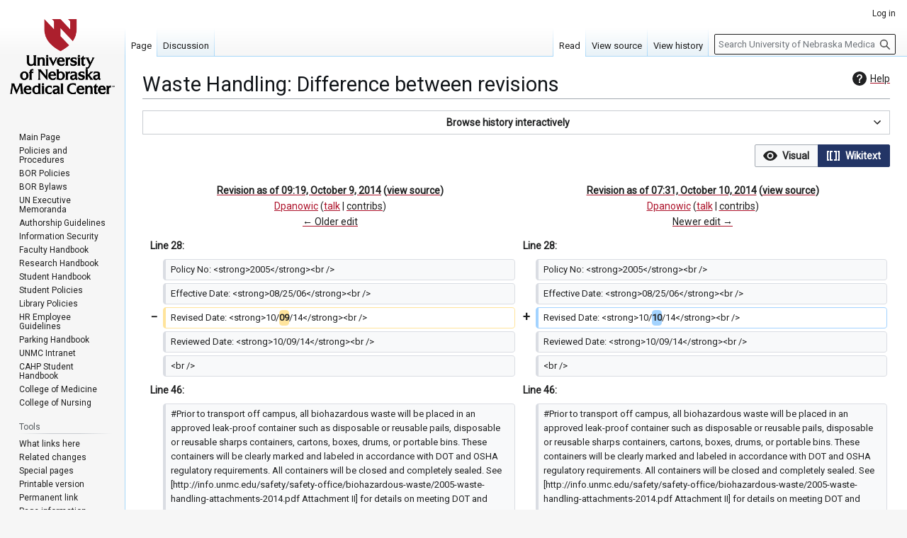

--- FILE ---
content_type: text/html; charset=UTF-8
request_url: https://wiki.unmc.edu/index.php?title=Waste_Handling&diff=prev&oldid=5256
body_size: 13540
content:
<!DOCTYPE html>
<html class="client-nojs" lang="en" dir="ltr">
<head>
<meta charset="UTF-8">
<title>Waste Handling: Difference between revisions - University of Nebraska Medical Center</title>
<script>(function(){var className="client-js";var cookie=document.cookie.match(/(?:^|; )mw_publicwiki_k6s8o_mwclientpreferences=([^;]+)/);if(cookie){cookie[1].split('%2C').forEach(function(pref){className=className.replace(new RegExp('(^| )'+pref.replace(/-clientpref-\w+$|[^\w-]+/g,'')+'-clientpref-\\w+( |$)'),'$1'+pref+'$2');});}document.documentElement.className=className;}());RLCONF={"wgBreakFrames":false,"wgSeparatorTransformTable":["",""],"wgDigitTransformTable":["",""],"wgDefaultDateFormat":"mdy","wgMonthNames":["","January","February","March","April","May","June","July","August","September","October","November","December"],"wgRequestId":"89e97cb65bccd555d527bbe9","wgCanonicalNamespace":"","wgCanonicalSpecialPageName":false,"wgNamespaceNumber":0,"wgPageName":"Waste_Handling","wgTitle":"Waste Handling","wgCurRevisionId":17877,"wgRevisionId":5256,"wgArticleId":91,"wgIsArticle":true,"wgIsRedirect":false,"wgAction":"view","wgUserName":null,"wgUserGroups":["*"],"wgCategories":[],"wgPageViewLanguage":"en","wgPageContentLanguage":"en","wgPageContentModel":"wikitext","wgRelevantPageName":"Waste_Handling","wgRelevantArticleId":91,"wgIsProbablyEditable":false,"wgRelevantPageIsProbablyEditable":false,"wgRestrictionEdit":[],"wgRestrictionMove":[],"wgMFDisplayWikibaseDescriptions":{"search":false,"watchlist":false,"tagline":false},"wgMediaViewerOnClick":true,"wgMediaViewerEnabledByDefault":true,"wgVisualEditor":{"pageLanguageCode":"en","pageLanguageDir":"ltr","pageVariantFallbacks":"en"},"extRevisionSliderTimeOffset":-360,"wgDiffOldId":5253,"wgDiffNewId":5256,"wgEditSubmitButtonLabelPublish":false};
RLSTATE={"site.styles":"ready","user.styles":"ready","user":"ready","user.options":"loading","ext.RevisionSlider.lazyCss":"ready","oojs-ui-core.styles":"ready","oojs-ui.styles.indicators":"ready","mediawiki.widgets.styles":"ready","oojs-ui-core.icons":"ready","ext.visualEditor.diffPage.init.styles":"ready","oojs-ui.styles.icons-accessibility":"ready","oojs-ui.styles.icons-editing-advanced":"ready","mediawiki.interface.helpers.styles":"ready","mediawiki.diff.styles":"ready","mediawiki.helplink":"ready","skins.vector.styles.legacy":"ready","ext.visualEditor.desktopArticleTarget.noscript":"ready"};RLPAGEMODULES=["ext.RevisionSlider.lazyJs","ext.visualEditor.diffPage.init","mediawiki.diff","site","mediawiki.page.ready","mediawiki.toc","skins.vector.legacy.js","ext.visualEditor.desktopArticleTarget.init","ext.visualEditor.targetLoader"];</script>
<script>(RLQ=window.RLQ||[]).push(function(){mw.loader.impl(function(){return["user.options@12s5i",function($,jQuery,require,module){mw.user.tokens.set({"patrolToken":"+\\","watchToken":"+\\","csrfToken":"+\\"});
}];});});</script>
<link rel="stylesheet" href="/load.php?lang=en&amp;modules=ext.RevisionSlider.lazyCss%7Cext.visualEditor.desktopArticleTarget.noscript%7Cext.visualEditor.diffPage.init.styles%7Cmediawiki.diff.styles%7Cmediawiki.helplink%7Cmediawiki.interface.helpers.styles%7Cmediawiki.widgets.styles%7Coojs-ui-core.icons%2Cstyles%7Coojs-ui.styles.icons-accessibility%2Cicons-editing-advanced%2Cindicators%7Cskins.vector.styles.legacy&amp;only=styles&amp;skin=vector">
<script async="" src="/load.php?lang=en&amp;modules=startup&amp;only=scripts&amp;raw=1&amp;skin=vector"></script>
<meta name="ResourceLoaderDynamicStyles" content="">
<link rel="stylesheet" href="/load.php?lang=en&amp;modules=site.styles&amp;only=styles&amp;skin=vector">
<meta name="generator" content="MediaWiki 1.43.6">
<meta name="robots" content="noindex,nofollow,max-image-preview:standard">
<meta name="format-detection" content="telephone=no">
<meta name="site" content="policy-wiki">
<meta name="viewport" content="width=1120">
<link rel="search" type="application/opensearchdescription+xml" href="/rest.php/v1/search" title="University of Nebraska Medical Center (en)">
<link rel="EditURI" type="application/rsd+xml" href="https://wiki.unmc.edu/api.php?action=rsd">
<link rel="alternate" type="application/atom+xml" title="University of Nebraska Medical Center Atom feed" href="/index.php?title=Special:RecentChanges&amp;feed=atom">
</head>
<body class="mw-article-diff skin-vector-legacy mediawiki ltr sitedir-ltr mw-hide-empty-elt ns-0 ns-subject page-Waste_Handling rootpage-Waste_Handling skin-vector action-view"><div id="mw-page-base" class="noprint"></div>
<div id="mw-head-base" class="noprint"></div>
<div id="content" class="mw-body" role="main">
	<a id="top"></a>
	<div id="siteNotice"></div>
	<div class="mw-indicators">
	<div id="mw-indicator-mw-helplink" class="mw-indicator"><a href="https://www.mediawiki.org/wiki/Special:MyLanguage/Help:Diff" target="_blank" class="mw-helplink"><span class="mw-helplink-icon"></span>Help</a></div>
	</div>
	<h1 id="firstHeading" class="firstHeading mw-first-heading">Waste Handling: Difference between revisions</h1>
	<div id="bodyContent" class="vector-body">
		<div id="siteSub" class="noprint">From University of Nebraska Medical Center</div>
		<div id="contentSub"><div id="mw-content-subtitle"></div></div>
		<div id="contentSub2"></div>
		
		<div id="jump-to-nav"></div>
		<a class="mw-jump-link" href="#mw-head">Jump to navigation</a>
		<a class="mw-jump-link" href="#searchInput">Jump to search</a>
		<div id="mw-content-text" class="mw-body-content"><noscript><iframe src="https://www.googletagmanager.com/ns.html?id=GTM-WCGJSRG" height="0" width="0" style="display:none;visibility:hidden"></iframe></noscript><div class="mw-revslider-container"><span style='width: 100%; text-align: center;' id='ooui-php-1' class='mw-revslider-toggle-button oo-ui-widget oo-ui-widget-enabled oo-ui-buttonElement oo-ui-buttonElement-frameless oo-ui-indicatorElement oo-ui-labelElement oo-ui-buttonWidget' data-ooui='{"_":"OO.ui.ButtonWidget","rel":["nofollow"],"framed":false,"indicator":"down","label":"Browse history interactively","title":"Open revision slider","classes":["mw-revslider-toggle-button"]}'><a role='button' title='Open revision slider' tabindex='0' rel='nofollow' class='oo-ui-buttonElement-button'><span class='oo-ui-iconElement-icon oo-ui-iconElement-noIcon'></span><span class='oo-ui-labelElement-label'>Browse history interactively</span><span class='oo-ui-indicatorElement-indicator oo-ui-indicator-down'></span></a></span><div class="mw-revslider-slider-wrapper" style="display: none;"><div class="mw-revslider-placeholder"><div class="mw-revslider-spinner"><div class="mw-revslider-bounce"></div></div></div></div></div><div class="mw-diff-revision-history-links"><a href="/index.php?title=Waste_Handling&amp;diff=prev&amp;oldid=5253" class="mw-diff-revision-history-link-previous" title="Waste Handling">← Older edit</a><a href="/index.php?title=Waste_Handling&amp;diff=next&amp;oldid=5256" class="mw-diff-revision-history-link-next" title="Waste Handling">Newer edit →</a></div><div class="mw-diff-table-prefix" dir="ltr" lang="en"><div></div><div class="ve-init-mw-diffPage-diffMode"><span class='oo-ui-widget oo-ui-widget-enabled oo-ui-buttonGroupWidget'><span aria-disabled='true' class='oo-ui-widget oo-ui-widget-disabled oo-ui-buttonElement oo-ui-buttonElement-framed oo-ui-iconElement oo-ui-labelElement oo-ui-buttonWidget'><a role='button' tabindex='-1' aria-disabled='true' rel='nofollow' class='oo-ui-buttonElement-button'><span class='oo-ui-iconElement-icon oo-ui-icon-eye oo-ui-image-invert'></span><span class='oo-ui-labelElement-label'>Visual</span><span class='oo-ui-indicatorElement-indicator oo-ui-indicatorElement-noIndicator oo-ui-image-invert'></span></a></span><span class='oo-ui-widget oo-ui-widget-enabled oo-ui-buttonElement oo-ui-buttonElement-framed oo-ui-iconElement oo-ui-labelElement oo-ui-buttonWidget oo-ui-buttonElement-active'><a role='button' tabindex='0' rel='nofollow' class='oo-ui-buttonElement-button'><span class='oo-ui-iconElement-icon oo-ui-icon-wikiText oo-ui-image-invert'></span><span class='oo-ui-labelElement-label'>Wikitext</span><span class='oo-ui-indicatorElement-indicator oo-ui-indicatorElement-noIndicator oo-ui-image-invert'></span></a></span></span></div></div><table class="diff diff-type-table diff-contentalign-left diff-editfont-monospace" data-mw="interface">
				<col class="diff-marker" />
				<col class="diff-content" />
				<col class="diff-marker" />
				<col class="diff-content" />
				<tr class="diff-title" lang="en">
				<td colspan="2" class="diff-otitle diff-side-deleted"><div id="mw-diff-otitle1"><strong><a href="/index.php?title=Waste_Handling&amp;oldid=5253" title="Waste Handling">Revision as of 09:19, October 9, 2014</a> <span class="mw-diff-edit"><a href="/index.php?title=Waste_Handling&amp;action=edit&amp;oldid=5253" title="Waste Handling">view source</a></span><span class="mw-diff-timestamp" data-timestamp="2014-10-09T15:19:57Z"></span></strong></div><div id="mw-diff-otitle2"><a href="/index.php?title=User:Dpanowic&amp;action=edit&amp;redlink=1" class="new mw-userlink" title="User:Dpanowic (page does not exist)" data-mw-revid="5253"><bdi>Dpanowic</bdi></a> <span class="mw-usertoollinks">(<a href="/index.php?title=User_talk:Dpanowic&amp;action=edit&amp;redlink=1" class="new mw-usertoollinks-talk" title="User talk:Dpanowic (page does not exist)">talk</a> | <a href="/index.php/Special:Contributions/Dpanowic" class="mw-usertoollinks-contribs" title="Special:Contributions/Dpanowic">contribs</a>)</span><div class="mw-diff-usermetadata"><div class="mw-diff-userroles"><a href="/index.php?title=University_of_Nebraska_Medical_Center:Administrators&amp;action=edit&amp;redlink=1" class="new" title="University of Nebraska Medical Center:Administrators (page does not exist)">Administrators</a></div><div class="mw-diff-usereditcount"><span>2,654</span> edits</div></div></div><div id="mw-diff-otitle3"><span class="comment mw-comment-none">No edit summary</span></div><div id="mw-diff-otitle5"></div><div id="mw-diff-otitle4"><a href="/index.php?title=Waste_Handling&amp;diff=prev&amp;oldid=5253" title="Waste Handling" id="differences-prevlink">← Older edit</a></div></td>
				<td colspan="2" class="diff-ntitle diff-side-added"><div id="mw-diff-ntitle1"><strong><a href="/index.php?title=Waste_Handling&amp;oldid=5256" title="Waste Handling">Revision as of 07:31, October 10, 2014</a> <span class="mw-diff-edit"><a href="/index.php?title=Waste_Handling&amp;action=edit&amp;oldid=5256" title="Waste Handling">view source</a></span><span class="mw-diff-timestamp" data-timestamp="2014-10-10T13:31:45Z"></span> </strong></div><div id="mw-diff-ntitle2"><a href="/index.php?title=User:Dpanowic&amp;action=edit&amp;redlink=1" class="new mw-userlink" title="User:Dpanowic (page does not exist)" data-mw-revid="5256"><bdi>Dpanowic</bdi></a> <span class="mw-usertoollinks">(<a href="/index.php?title=User_talk:Dpanowic&amp;action=edit&amp;redlink=1" class="new mw-usertoollinks-talk" title="User talk:Dpanowic (page does not exist)">talk</a> | <a href="/index.php/Special:Contributions/Dpanowic" class="mw-usertoollinks-contribs" title="Special:Contributions/Dpanowic">contribs</a>)</span><div class="mw-diff-usermetadata"><div class="mw-diff-userroles"><a href="/index.php?title=University_of_Nebraska_Medical_Center:Administrators&amp;action=edit&amp;redlink=1" class="new" title="University of Nebraska Medical Center:Administrators (page does not exist)">Administrators</a></div><div class="mw-diff-usereditcount"><span>2,654</span> edits</div></div></div><div id="mw-diff-ntitle3"><span class="comment mw-comment-none">No edit summary</span></div><div id="mw-diff-ntitle5"></div><div id="mw-diff-ntitle4"><a href="/index.php?title=Waste_Handling&amp;diff=next&amp;oldid=5256" title="Waste Handling" id="differences-nextlink">Newer edit →</a></div></td>
				</tr><tr><td colspan="2" class="diff-lineno" id="mw-diff-left-l28">Line 28:</td>
<td colspan="2" class="diff-lineno">Line 28:</td></tr>
<tr><td class="diff-marker"></td><td class="diff-context diff-side-deleted"><div>Policy No: &lt;strong&gt;2005&lt;/strong&gt;&lt;br /&gt;</div></td><td class="diff-marker"></td><td class="diff-context diff-side-added"><div>Policy No: &lt;strong&gt;2005&lt;/strong&gt;&lt;br /&gt;</div></td></tr>
<tr><td class="diff-marker"></td><td class="diff-context diff-side-deleted"><div>Effective Date: &lt;strong&gt;08/25/06&lt;/strong&gt;&lt;br /&gt;</div></td><td class="diff-marker"></td><td class="diff-context diff-side-added"><div>Effective Date: &lt;strong&gt;08/25/06&lt;/strong&gt;&lt;br /&gt;</div></td></tr>
<tr><td class="diff-marker" data-marker="−"></td><td class="diff-deletedline diff-side-deleted"><div>Revised Date: &lt;strong&gt;10/<del class="diffchange diffchange-inline">09</del>/14&lt;/strong&gt;&lt;br /&gt;</div></td><td class="diff-marker" data-marker="+"></td><td class="diff-addedline diff-side-added"><div>Revised Date: &lt;strong&gt;10/<ins class="diffchange diffchange-inline">10</ins>/14&lt;/strong&gt;&lt;br /&gt;</div></td></tr>
<tr><td class="diff-marker"></td><td class="diff-context diff-side-deleted"><div>Reviewed Date: &lt;strong&gt;10/09/14&lt;/strong&gt;&lt;br /&gt;</div></td><td class="diff-marker"></td><td class="diff-context diff-side-added"><div>Reviewed Date: &lt;strong&gt;10/09/14&lt;/strong&gt;&lt;br /&gt;</div></td></tr>
<tr><td class="diff-marker"></td><td class="diff-context diff-side-deleted"><div>&lt;br /&gt;</div></td><td class="diff-marker"></td><td class="diff-context diff-side-added"><div>&lt;br /&gt;</div></td></tr>
<tr><td colspan="2" class="diff-lineno" id="mw-diff-left-l46">Line 46:</td>
<td colspan="2" class="diff-lineno">Line 46:</td></tr>
<tr><td class="diff-marker"></td><td class="diff-context diff-side-deleted"><div>#Prior to transport off campus, all biohazardous waste will be placed in an approved leak-proof container such as disposable or reusable pails, disposable or reusable sharps containers, cartons, boxes, drums, or portable bins. These containers will be clearly marked and labeled in accordance with DOT and OSHA regulatory requirements. All containers will be closed and completely sealed. See [http://info.unmc.edu/safety/safety-office/biohazardous-waste/2005-waste-handling-attachments-2014.pdf Attachment II] for details on meeting DOT and OSHA requirements.</div></td><td class="diff-marker"></td><td class="diff-context diff-side-added"><div>#Prior to transport off campus, all biohazardous waste will be placed in an approved leak-proof container such as disposable or reusable pails, disposable or reusable sharps containers, cartons, boxes, drums, or portable bins. These containers will be clearly marked and labeled in accordance with DOT and OSHA regulatory requirements. All containers will be closed and completely sealed. See [http://info.unmc.edu/safety/safety-office/biohazardous-waste/2005-waste-handling-attachments-2014.pdf Attachment II] for details on meeting DOT and OSHA requirements.</div></td></tr>
<tr><td class="diff-marker"></td><td class="diff-context diff-side-deleted"><div>#Suction canisters containing blood or other body fluids must be carefully emptied or contents may be sealed and placed in rigid reusable biohazardous waste containers with absorbent material. Personnel must wear appropriate protective equipment to minimize exposure to potential pathogens if contents are emptied. The contents may be solidified and discarded using approved methods if emptying the contents is not practical. The empty suction canisters must be handled and discarded as biohazard waste.</div></td><td class="diff-marker"></td><td class="diff-context diff-side-added"><div>#Suction canisters containing blood or other body fluids must be carefully emptied or contents may be sealed and placed in rigid reusable biohazardous waste containers with absorbent material. Personnel must wear appropriate protective equipment to minimize exposure to potential pathogens if contents are emptied. The contents may be solidified and discarded using approved methods if emptying the contents is not practical. The empty suction canisters must be handled and discarded as biohazard waste.</div></td></tr>
<tr><td class="diff-marker" data-marker="−"></td><td class="diff-deletedline diff-side-deleted"><div>#Equipment and linen contaminated with biohazard material or biological agents must be handled and decontaminated in accordance with the guidelines established in the <del class="diffchange diffchange-inline">hospital </del>Bloodborne Pathogen Exposure Control Plan (See <del class="diffchange diffchange-inline">The Nebraska Medical Center Policies and Procedures, IC13, Bloodborne Pathogens Exposure Control Plan; </del>UNMC Policy No. 2004, [[Bloodborne Pathogens Exposure]]). Equipment and linen are not thrown away as a biohazard. Items are cleaned first and personnel will refer questions to managers or leads to determine if an item must be discarded due to contamination.</div></td><td class="diff-marker" data-marker="+"></td><td class="diff-addedline diff-side-added"><div>#Equipment and linen contaminated with biohazard material or biological agents must be handled and decontaminated in accordance with the guidelines established in the Bloodborne Pathogen Exposure Control Plan (See UNMC Policy No. 2004, [[Bloodborne Pathogens Exposure]]). Equipment and linen are not thrown away as a biohazard. Items are cleaned first and personnel will refer questions to managers or leads to determine if an item must be discarded due to contamination.</div></td></tr>
<tr><td class="diff-marker" data-marker="−"></td><td class="diff-deletedline diff-side-deleted"><div>#Infectious sharps, medical sharps, broken contaminated glass and pipettes contaminated with infectious material must be disposed of in leak-proof, rigid, puncture-resistant and break-resistant containers. Sharps containers must be approved by Safety Operations and the UNMC Safety Office. These containers must be sealed shut when they are 3/4 full and placed with the biohazard waste for pick up and disposal. Sharps containers should be bagged and sealed as outlined above if they contain liquids in the form of blood, body fluids or medications. Disposable sharps containers 4 gallons or smaller are sealed closed and placed in the biohazard waste tub for disposal. Larger disposable sharps containers which will not fit into biohazard tubs for shipping must be in a shippable container, approved by DOT for shipment of sharps with no other packaging required. Reusable sharps containers regardless of size are sealed closed and then transported by the vendor to a facility which handles emptying and disinfecting the containers as well as decontamination of the sharps for disposal.</div></td><td class="diff-marker" data-marker="+"></td><td class="diff-addedline diff-side-added"><div>#Infectious sharps, medical sharps, broken contaminated glass and pipettes contaminated with infectious material must be disposed of in leak-proof, rigid, puncture-resistant and break-resistant containers. Sharps containers must be approved by Safety Operations and<ins class="diffchange diffchange-inline">/or </ins>the UNMC Safety Office. These containers must be sealed shut when they are 3/4 full and placed with the biohazard waste for pick up and disposal. Sharps containers should be bagged and sealed as outlined above if they contain liquids in the form of blood, body fluids or medications. Disposable sharps containers <ins class="diffchange diffchange-inline">four (</ins>4<ins class="diffchange diffchange-inline">) </ins>gallons or smaller are sealed closed and placed in the biohazard waste tub for disposal. Larger disposable sharps containers which will not fit into biohazard tubs for shipping must be in a shippable container, approved by DOT for shipment of sharps with no other packaging required. Reusable sharps containers regardless of size are sealed closed and then transported by the vendor to a facility which handles emptying and disinfecting the containers as well as decontamination of the sharps for disposal.</div></td></tr>
<tr><td class="diff-marker" data-marker="−"></td><td class="diff-deletedline diff-side-deleted"><div>#The use of re-usable sharps containers is acceptable with the approval of <del class="diffchange diffchange-inline">Safety Operations (Hospital) or </del>UNMC Safety Office (UNMC). Containers will be handled and processed in a manner consistent with acceptable regulatory guidelines. <del class="diffchange diffchange-inline">Areas looking for help with the regularly scheduled pick-ups in their area should contact the Support Operations Manager at ext. 2-3153. If a re-usable sharps container is full and cannot wait until the next scheduled rounds for pick-up, contact Environmental Services at 402-888-3877 (UT) or 402-888-3876 (CT).</del></div></td><td class="diff-marker" data-marker="+"></td><td class="diff-addedline diff-side-added"><div>#The use of re-usable sharps containers is acceptable with the approval of <ins class="diffchange diffchange-inline">the </ins>UNMC Safety Office (UNMC). Containers will be handled and processed in a manner consistent with acceptable regulatory guidelines. #Non-EPA regulated chemotherapy waste (See [http://info.unmc.edu/safety/safety-office/biohazardous-waste/2005-waste-handling-attachments-2014.pdf Attachment <ins class="diffchange diffchange-inline">V</ins>] for a list of EPA regulated chemotherapy agents), pathological or other waste requiring incineration (human or animal remains or excised tissue) are marked clearly with the "incineration only" stickers provided by the biohazard waste contractor. The stickers are available from the biohazard waste contractor. Information on obtaining the incineration stickers can be obtained from Environmental Services at ext. 9-4073.</div></td></tr>
<tr><td class="diff-marker" data-marker="−"></td><td class="diff-deletedline diff-side-deleted"><div>#Non-EPA regulated chemotherapy waste (See [http://info.unmc.edu/safety/safety-office/biohazardous-waste/2005-waste-handling-attachments-2014.pdf Attachment <del class="diffchange diffchange-inline">2</del>] for a list of EPA regulated chemotherapy agents), pathological or other waste requiring incineration (human or animal remains or excised tissue) are marked clearly with the "incineration only" stickers provided by the biohazard waste contractor. The stickers are available from the biohazard waste contractor. Information on obtaining the incineration stickers can be obtained from Environmental Services at ext. 9-4073.</div></td><td colspan="2" class="diff-side-added"></td></tr>
<tr><td class="diff-marker"></td><td class="diff-context diff-side-deleted"><div>#Special Circumstances in Handling Biohazard Waste</div></td><td class="diff-marker"></td><td class="diff-context diff-side-added"><div>#Special Circumstances in Handling Biohazard Waste</div></td></tr>
<tr><td class="diff-marker"></td><td class="diff-context diff-side-deleted"><div>#*Placentas for disposal will be labeled for incineration.</div></td><td class="diff-marker"></td><td class="diff-context diff-side-added"><div>#*Placentas for disposal will be labeled for incineration.</div></td></tr>
<tr><td colspan="2" class="diff-lineno" id="mw-diff-left-l55">Line 55:</td>
<td colspan="2" class="diff-lineno">Line 54:</td></tr>
<tr><td class="diff-marker"></td><td class="diff-context diff-side-deleted"><div>#*Biosafety-Level 3 containment laboratories shall have all waste generated in such labs either decontaminated prior to removal from the lab or wrapped and placed into a sealed container prior to removal from lab for decontamination on site.</div></td><td class="diff-marker"></td><td class="diff-context diff-side-added"><div>#*Biosafety-Level 3 containment laboratories shall have all waste generated in such labs either decontaminated prior to removal from the lab or wrapped and placed into a sealed container prior to removal from lab for decontamination on site.</div></td></tr>
<tr><td class="diff-marker"></td><td class="diff-context diff-side-deleted"><div>#*Any materials/substances coming out of a laboratory with concentrated infectious agents, such as an HIV/HBV production facility, must be decontaminated on site before leaving the facility.</div></td><td class="diff-marker"></td><td class="diff-context diff-side-added"><div>#*Any materials/substances coming out of a laboratory with concentrated infectious agents, such as an HIV/HBV production facility, must be decontaminated on site before leaving the facility.</div></td></tr>
<tr><td class="diff-marker" data-marker="−"></td><td class="diff-deletedline diff-side-deleted"><div>#*Biocontainment unit biohazard waste will be handled in accordance with acceptable guidelines. Known or suspected Risk Group 4 waste ([http://info.unmc.edu/safety/safety-office/biohazardous-waste/2005-waste-handling-attachments-2014.pdf Attachment <del class="diffchange diffchange-inline">1</del>]) is autoclaved on site before leaving the facility.</div></td><td class="diff-marker" data-marker="+"></td><td class="diff-addedline diff-side-added"><div>#*Biocontainment unit biohazard waste will be handled in accordance with acceptable guidelines. Known or suspected Risk Group 4 waste ([http://info.unmc.edu/safety/safety-office/biohazardous-waste/2005-waste-handling-attachments-2014.pdf Attachment <ins class="diffchange diffchange-inline">I</ins>]) is autoclaved on site before leaving the facility.</div></td></tr>
<tr><td class="diff-marker"></td><td class="diff-context diff-side-deleted"><div>#Only trained and certified individuals shall sign Regulated Medical Waste (biohazardous) transport shipping papers. These individuals are signing for the organization and as such are not held financially responsible for any penalties or fines that may be imposed by regulatory agencies (i.e., OSHA, DOT, etc) so long as they are acting in a reasonable manner, consistent with their training and UNMC policy.</div></td><td class="diff-marker"></td><td class="diff-context diff-side-added"><div>#Only trained and certified individuals shall sign Regulated Medical Waste (biohazardous) transport shipping papers. These individuals are signing for the organization and as such are not held financially responsible for any penalties or fines that may be imposed by regulatory agencies (i.e., OSHA, DOT, etc) so long as they are acting in a reasonable manner, consistent with their training and UNMC policy.</div></td></tr>
<tr><td class="diff-marker"></td><td class="diff-context diff-side-deleted"><div>==Chemical and Hazardous Waste==</div></td><td class="diff-marker"></td><td class="diff-context diff-side-added"><div>==Chemical and Hazardous Waste==</div></td></tr>
</table><hr class='diff-hr' id='mw-oldid' />
		<h2 class='diff-currentversion-title'>Revision as of 07:31, October 10, 2014</h2>
<div class="mw-content-ltr mw-parser-output" lang="en" dir="ltr"><table style="background:#F8FCFF; text-align:center" width="100%" cellspacing="0" cellpadding="0" border="0">
<tbody><tr>
<td style="padding:0.5em; background-color:#e5e5e5; font-size:90%; line-height:0.95em; border:1px solid #A3B1BF; border-bottom:solid 2px #A3B1BF" width="20"><a href="/index.php/Human_Resources" title="Human Resources">Human Resources</a></td>
<td style="border-bottom:2px solid #A3B1BF" width="3">&#160;</td>
<td style="padding:0.5em; background-color:white; line-height:0.95em; border:solid 2px #A3B1BF; border-bottom:0; font-weight:bold;" width="20"><a href="/index.php/Safety/Security" title="Safety/Security">Safety/Security</a> </td>
<td style="border-bottom:2px solid #A3B1BF" width="3">&#160;</td>
<td style="padding:0.5em; background-color:#e5e5e5; font-size:90%; line-height:0.95em; border:1px solid #A3B1BF; border-bottom:solid 2px #A3B1BF" width="20"><a href="/index.php/Research_Compliance" title="Research Compliance">Research Compliance</a> </td>
<td style="border-bottom:2px solid #A3B1BF" width="3">&#160;</td>
<td style="padding:0.5em; background-color:#e5e5e5; font-size:90%; line-height:0.95em; border:1px solid #A3B1BF; border-bottom:solid 2px #A3B1BF" width="20"><a href="/index.php/Compliance" title="Compliance">Compliance</a></td>
<td style="border-bottom:2px solid #A3B1BF" width="3">&#160;</td>
<td style="padding:0.5em; background-color:#e5e5e5; font-size:90%; line-height:0.95em; border:1px solid #A3B1BF; border-bottom:solid 2px #A3B1BF" width="20"><a href="/index.php/Privacy/Information_Security" title="Privacy/Information Security">Privacy/Information Security</a></td>
<td style="border-bottom:2px solid #A3B1BF" width="3">&#160;</td>
<td style="padding:0.5em; background-color:#e5e5e5; font-size:90%; line-height:0.95em; border:1px solid #A3B1BF; border-bottom:solid 2px #A3B1BF" width="20"><a href="/index.php/Business_Operations" title="Business Operations">Business Operations</a></td>
<td style="border-bottom:2px solid #A3B1BF" width="3">&#160;</td>
<td style="padding:0.5em; background-color:#e5e5e5; font-size:90%; line-height:0.95em; border:1px solid #A3B1BF; border-bottom:solid 2px #A3B1BF" width="20"><a href="/index.php/Intellectual_Property" title="Intellectual Property">Intellectual Property</a></td>
</tr>
</tbody></table>
<p><br />
<a href="/index.php/Safety" title="Safety">Safety</a> | <a href="/index.php/Deadly_Weapon" title="Deadly Weapon">Deadly Weapon</a> | <a href="/index.php/Shipping_Hazardous_Materials" title="Shipping Hazardous Materials">Shipping Hazardous Materials</a> | <a href="/index.php/Latex_Sensitivity" title="Latex Sensitivity">Latex Sensitivity</a> | <a href="/index.php/Bloodborne_Pathogens_Exposure" title="Bloodborne Pathogens Exposure">Bloodborne Pathogens Exposure</a> | <a class="mw-selflink selflink">Waste Handling</a> | <a href="/index.php/Portable_Space_Heaters" title="Portable Space Heaters">Portable Space Heaters</a> | <a href="/index.php/Children_in_the_Workplace" title="Children in the Workplace">Children in the Workplace</a> | <a href="/index.php/Pets_in_the_Workplace" title="Pets in the Workplace">Pets in the Workplace</a> | <a href="/index.php/Tuberculosis_Exposure" title="Tuberculosis Exposure">Tuberculosis Exposure</a> | <a href="/index.php/Food,_Drinks_and_Cosmetic_Use_in_Laboratory_Areas" title="Food, Drinks and Cosmetic Use in Laboratory Areas">Food, Drinks and Cosmetic Use in Laboratory Areas</a> | <a href="/index.php/Medical_Surveillance" title="Medical Surveillance">Medical Surveillance</a> | <a href="/index.php/Enterprise_Threat_Assessment_Response_Team" title="Enterprise Threat Assessment Response Team">Enterprise Threat Assessment Response Team</a> | <a href="/index.php/Management_of_Violent_or_Aggressive_Patients/Visitors" title="Management of Violent or Aggressive Patients/Visitors">Management of Violent or Aggressive Patients/Visitors</a> | <a href="/index.php/Youth_Safety" title="Youth Safety">Youth Safety</a>
<br />
<br />
Policy No: <strong>2005</strong><br />
Effective Date: <strong>08/25/06</strong><br />
Revised Date: <strong>10/10/14</strong><br />
Reviewed Date: <strong>10/09/14</strong><br />
<br />
<big><b>Waste Handling Policy</b></big>
</p>
<div id="toc" class="toc" role="navigation" aria-labelledby="mw-toc-heading"><input type="checkbox" role="button" id="toctogglecheckbox" class="toctogglecheckbox" style="display:none" /><div class="toctitle" lang="en" dir="ltr"><h2 id="mw-toc-heading">Contents</h2><span class="toctogglespan"><label class="toctogglelabel" for="toctogglecheckbox"></label></span></div>
<ul>
<li class="toclevel-1 tocsection-1"><a href="#Policy"><span class="tocnumber">1</span> <span class="toctext">Policy</span></a></li>
<li class="toclevel-1 tocsection-2"><a href="#Biohazard_Waste"><span class="tocnumber">2</span> <span class="toctext">Biohazard Waste</span></a></li>
<li class="toclevel-1 tocsection-3"><a href="#Chemical_and_Hazardous_Waste"><span class="tocnumber">3</span> <span class="toctext">Chemical and Hazardous Waste</span></a></li>
<li class="toclevel-1 tocsection-4"><a href="#Radioactive_Waste"><span class="tocnumber">4</span> <span class="toctext">Radioactive Waste</span></a></li>
<li class="toclevel-1 tocsection-5"><a href="#Recyclable_Waste"><span class="tocnumber">5</span> <span class="toctext">Recyclable Waste</span></a></li>
<li class="toclevel-1 tocsection-6"><a href="#General_Waste"><span class="tocnumber">6</span> <span class="toctext">General Waste</span></a></li>
<li class="toclevel-1 tocsection-7"><a href="#Universal_Waste"><span class="tocnumber">7</span> <span class="toctext">Universal Waste</span></a></li>
<li class="toclevel-1 tocsection-8"><a href="#Extracted_Teeth"><span class="tocnumber">8</span> <span class="toctext">Extracted Teeth</span></a></li>
<li class="toclevel-1 tocsection-9"><a href="#Technotrash"><span class="tocnumber">9</span> <span class="toctext">Technotrash</span></a></li>
<li class="toclevel-1 tocsection-10"><a href="#Additional_Information"><span class="tocnumber">10</span> <span class="toctext">Additional Information</span></a></li>
</ul>
</div>

<h2><span class="mw-headline" id="Policy">Policy</span></h2>
<p>It is the policy of The University of Nebraska Medical Center (UNMC) to manage waste in a manner designed to protect patients, employees, students, contractors, visitors and volunteers, as well as the environment. Waste handling is accomplished in a cost effective manner in accordance with all applicable local, state and federal regulations and laws. Waste which cannot be reused or recycled will be disposed of in accordance with this policy.
</p>
<h2><span class="mw-headline" id="Biohazard_Waste">Biohazard Waste</span></h2>
<p>Biohazard waste (infectious waste) is defined as material of biological origin capable of producing an infectious disease in humans or animals and includes at a minimum blood, body fluids, discarded sharps and inoculated culture media.<br />
<br />
Biohazard waste is composed of two broad categories to include sharps and nonsharps, and can be further subdivided by type. See the definitions outlined in <a rel="nofollow" class="external text" href="http://info.unmc.edu/safety/safety-office/biohazardous-waste/2005-waste-handling-attachments-2014.pdf">Attachment I</a> for further details.<br />
<br />
Biohazard waste is handled by Environmental Services (EVS) and is disposed through a licensed biohazard waste contractor. Final disposition of biohazardous waste is in accordance with all applicable local, state and federal regulations and applies a process which renders the biohazard waste non-infectious. For further questions, please contact UNMC Safety Office.<br />
<br />
Biohazard waste, except for sharps, shall be contained in disposable plastic bags or containers that are tear-resistant, leak-proof, and secured to prevent leakage or expulsion of solid or liquid waste during storage, handling or transport.
</p>
<ol><li>Biohazard waste will be transported in covered containers designated for biohazardous waste.</li>
<li>Bags will meet current tear and impact resistance requirements, will conform to current maximum size and weight restrictions, and will be labeled as biohazardous (reference requirements in 49 CFR 173.134, 49 CFR 173.197, 49 CFR 173.24, 49 CFR 173.24a). The top of the inner bag must be closed by twisting it closed and tying in a single knot. It is preferred that the infectious waste bags be placed directly into rigid reusable containers supplied by the waste contractor at the site of origin.</li>
<li>Prior to transport off campus, all biohazardous waste will be placed in an approved leak-proof container such as disposable or reusable pails, disposable or reusable sharps containers, cartons, boxes, drums, or portable bins. These containers will be clearly marked and labeled in accordance with DOT and OSHA regulatory requirements. All containers will be closed and completely sealed. See <a rel="nofollow" class="external text" href="http://info.unmc.edu/safety/safety-office/biohazardous-waste/2005-waste-handling-attachments-2014.pdf">Attachment II</a> for details on meeting DOT and OSHA requirements.</li>
<li>Suction canisters containing blood or other body fluids must be carefully emptied or contents may be sealed and placed in rigid reusable biohazardous waste containers with absorbent material. Personnel must wear appropriate protective equipment to minimize exposure to potential pathogens if contents are emptied. The contents may be solidified and discarded using approved methods if emptying the contents is not practical. The empty suction canisters must be handled and discarded as biohazard waste.</li>
<li>Equipment and linen contaminated with biohazard material or biological agents must be handled and decontaminated in accordance with the guidelines established in the Bloodborne Pathogen Exposure Control Plan (See UNMC Policy No. 2004, <a href="/index.php/Bloodborne_Pathogens_Exposure" title="Bloodborne Pathogens Exposure">Bloodborne Pathogens Exposure</a>). Equipment and linen are not thrown away as a biohazard. Items are cleaned first and personnel will refer questions to managers or leads to determine if an item must be discarded due to contamination.</li>
<li>Infectious sharps, medical sharps, broken contaminated glass and pipettes contaminated with infectious material must be disposed of in leak-proof, rigid, puncture-resistant and break-resistant containers. Sharps containers must be approved by Safety Operations and/or the UNMC Safety Office. These containers must be sealed shut when they are 3/4 full and placed with the biohazard waste for pick up and disposal. Sharps containers should be bagged and sealed as outlined above if they contain liquids in the form of blood, body fluids or medications. Disposable sharps containers four (4) gallons or smaller are sealed closed and placed in the biohazard waste tub for disposal. Larger disposable sharps containers which will not fit into biohazard tubs for shipping must be in a shippable container, approved by DOT for shipment of sharps with no other packaging required. Reusable sharps containers regardless of size are sealed closed and then transported by the vendor to a facility which handles emptying and disinfecting the containers as well as decontamination of the sharps for disposal.</li>
<li>The use of re-usable sharps containers is acceptable with the approval of the UNMC Safety Office (UNMC). Containers will be handled and processed in a manner consistent with acceptable regulatory guidelines. #Non-EPA regulated chemotherapy waste (See <a rel="nofollow" class="external text" href="http://info.unmc.edu/safety/safety-office/biohazardous-waste/2005-waste-handling-attachments-2014.pdf">Attachment V</a> for a list of EPA regulated chemotherapy agents), pathological or other waste requiring incineration (human or animal remains or excised tissue) are marked clearly with the "incineration only" stickers provided by the biohazard waste contractor. The stickers are available from the biohazard waste contractor. Information on obtaining the incineration stickers can be obtained from Environmental Services at ext. 9-4073.</li>
<li>Special Circumstances in Handling Biohazard Waste
<ul><li>Placentas for disposal will be labeled for incineration.</li>
<li>Tissue dissected from surgical pathology or autopsy specimens are disposed by incineration. See #8 above.</li>
<li>Biosafety-Level 3 containment laboratories shall have all waste generated in such labs either decontaminated prior to removal from the lab or wrapped and placed into a sealed container prior to removal from lab for decontamination on site.</li>
<li>Any materials/substances coming out of a laboratory with concentrated infectious agents, such as an HIV/HBV production facility, must be decontaminated on site before leaving the facility.</li>
<li>Biocontainment unit biohazard waste will be handled in accordance with acceptable guidelines. Known or suspected Risk Group 4 waste (<a rel="nofollow" class="external text" href="http://info.unmc.edu/safety/safety-office/biohazardous-waste/2005-waste-handling-attachments-2014.pdf">Attachment I</a>) is autoclaved on site before leaving the facility.</li></ul></li>
<li>Only trained and certified individuals shall sign Regulated Medical Waste (biohazardous) transport shipping papers. These individuals are signing for the organization and as such are not held financially responsible for any penalties or fines that may be imposed by regulatory agencies (i.e., OSHA, DOT, etc) so long as they are acting in a reasonable manner, consistent with their training and UNMC policy.</li></ol>
<h2><span class="mw-headline" id="Chemical_and_Hazardous_Waste">Chemical and Hazardous Waste</span></h2>
<p>Chemical and Hazardous Waste is any chemical material for disposal and includes both hazardous and non-hazardous chemicals. Chemicals and chemical materials like lead acid batteries and aerosol cans are disposed of in accordance with the Chemical Safety Manual and are removed from the campus by a licensed contractor. Contact the UNMC Chemical Safety Office at ext. 9-6356 for disposal guidelines.
</p>
<h2><span class="mw-headline" id="Radioactive_Waste">Radioactive Waste</span></h2>
<p>Radioactive waste is any material with detectable radioactivity above background levels. These materials are handled in accordance with Radioactive Materials and Waste policies and procedures. Contact the UNMC Radiation Safety Office at ext. 9-6356 for disposal guidelines.
</p>
<h2><span class="mw-headline" id="Recyclable_Waste">Recyclable Waste</span></h2>
<ol><li>Recyclable waste includes mixed paper, cardboard, plastic, tin, scrap metal, aluminum. and blue wrap. Questions concerning recycling can be addressed by calling ext. 9-4100.</li>
<li>Recyclable material containing confidential information is safeguarded from the time of generation through destruction. For guidelines on the proper destruction of confidential materials in the hospital, see IM.14, and UNMC Policy No. 6056, <a rel="nofollow" class="external text" href="http://wiki.unmc.edu/Confidential_Information">Retention and Destruction/Disposal of Private and Confidential Information</a>. All paper waste, including medical and personal information is considered confidential waste.</li>
<li>The recycling program at UNMC must comply with the federal requirement, in accordance with the Health Insurance Portability and Accountability Act of 1996 (HIPAA), that all personal health information (PHI) be protected from the time it is created to the time it is destroyed.</li>
<li>Environmental Services is responsible for the securing, transporting, and storage of confidential materials from internal customer departments. All paper in the blue containers marked specifically for recycling is considered confidential in the recycling process. This confidential waste is to be secured in locked containers provided by the vendor and locked containers should not be tampered with by unauthorized personnel. EVS will be the keepers of the keys for unlocking these containers and will have access to the contents of the containers through keys signed in and out daily in compliance with the Environmental Services Key Control Policy.</li>
<li>EVS picks up recyclables from departments as needed, on a schedule agreed between the department and EVS. Recyclables are removed from campus Monday thru Friday.</li></ol>
<h2><span class="mw-headline" id="General_Waste">General Waste</span></h2>
<p>General waste is anything which does not fit into other waste categories and is transported and disposed via a contracted service using normal waste handling methods.
</p>
<ol><li>Broken uncontaminated glass is placed in rigid containers and labeled as to the contents.</li>
<li>Compressed gas cylinders are returned to the vendor when empty. Contact UNMC Safety at ext. 9-7315 to arrange disposal of single use disposable cylinders.</li>
<li>Asbestos must be disposed in accordance with all applicable state, federal and local guidelines. Contact Facilities Management to arrange for disposal of items containing asbestos. A Construction Risk Assessment shall be required for asbestos removal in hospital areas.</li>
<li>General Waste Disposal
<ul><li>It is the responsibility of Environmental Services to empty all trash and recycling receptacles as scheduled based on customers’ needs. Timing of trash removal is generally on a predetermined schedule, but can be upon request, based on customer needs.</li>
<li>In order to avoid mistakenly disposing of items of value, anything which is to be considered ‘trash’ and taken to a dumpster, must be:
<ul><li>Placed directly in a trash can.</li>
<li>Verbally indicated by the customer, to Environmental Services management or staff, that the item(s) is trash and may be disposed.</li></ul></li>
<li>The following will not be disposed of by Environmental Services:
<ul><li>Items placed next to or near a trash can without contacting EVS office.</li>
<li>Items marked with a sign as “Trash”, unless request has been submitted to the ES office.</li>
<li>EVS employees should abstain from discarding items perceived as trash. Items should be in a waste receptacle or designated as trash by your leader, manager or at the direction of office.</li></ul></li>
<li>General trash compactors are emptied three times per week. Other dumpsters on campus are collected on a schedule based on the location and container size.</li></ul></li></ol>
<h2><span class="mw-headline" id="Universal_Waste">Universal Waste</span></h2>
<p>Universal wastes are any of the following hazardous wastes subject to the State of Nebraska universal waste requirements. Questions concerning disposal of universal waste can be addressed by calling ext. 9-6356.
</p>
<ol><li>Batteries - Nickel cadmium (rechargeable), button (calculator, watch) or lithium batteries</li>
<li>Mercury containing lamps - light emitting bulbs containing mercury, including fluorescent, high pressure sodium, mercury vapor and metal halide lamps</li>
<li>Mercury containing items (thermostats, switches, manometers, sphygmomanometers, etc)</li>
<li>Electronic items (circuit boards, computer monitors)</li>
<li>Pesticides</li></ol>
<h2><span class="mw-headline" id="Extracted_Teeth">Extracted Teeth</span></h2>
<p>Extracted teeth at the College of Dentistry are handled as follows:
</p>
<ol><li>Virgin teeth are placed into a sharps container and disposed of as biohazardous waste.</li>
<li>Teeth with gold restoration are placed into a sharps container and eventually sent to a gold recovery company.</li>
<li>Teeth with amalgam restoration are placed into a sharps container and eventually picked up and handled as hazardous waste by UNL Environmental Health and Safety due to the mercury content.</li>
<li>Extracted teeth stored at the College of Dentistry for use by students in pre-clinic laboratory are stored in dilute hypochlorite solution (generally a 1:10 dilution). This leaches the mercury from the restorations and the solution is picked up by UNL Environmental Health and Safety when the teeth are disposed of at the end of the year.</li></ol>
<h2><span class="mw-headline" id="Technotrash">Technotrash</span></h2>
<p>Electronic trash is disposed using an appropriate channel that can handle the chemical hazards of the item and taking into account the presence or absence of personal health information (PHI). Items containing PHI are disposed in accordance with hospital policy IM14 and UNMC Policy No. 6056, <a rel="nofollow" class="external text" href="http://wiki.unmc.edu/Confidential_Information">Retention and Destruction/Disposal of Private and Confidential Information</a>(Examples: CD/DVD, barcode lab label printer ribbons, hard drives, copiers, etc.).
</p>
<h2><span class="mw-headline" id="Additional_Information">Additional Information</span></h2>
<ul><li>Contact <a rel="nofollow" class="external text" href="mailto:jhauser@unmc.edu">UNMC Safety</a></li>
<li>Contact Chemical Safety Office at ext. 9-6356</li>
<li>Contact Radiation Safety Office at ext. 9-6356</li>
<li>UNMC Policy No. 2004, <a href="/index.php/Bloodborne_Pathogens_Exposure" title="Bloodborne Pathogens Exposure">Bloodborne Pathogens Exposure</a></li>
<li>UNMC Policy No. 6056, <a rel="nofollow" class="external text" href="http://wiki.unmc.edu/Confidential_Information">Retention and Destruction/Disposal of Private and Confidential Information</a></li>
<li>UNMC Policy No. 2005, <a rel="nofollow" class="external text" href="http://info.unmc.edu/safety/safety-office/biohazardous-waste/2005-waste-handling-attachments-2014.pdf">Attachments I-V</a></li>
<li>The Nebraska Medical Center Policies and Procedures, IC13, Bloodborne Pathogens Exposure Control Plan<br /></li></ul>
<p>This policy maintained by <a rel="nofollow" class="external text" href="mailto:dpanowic@unmc.edu">dkp</a>.
</p></div>
<div class="printfooter" data-nosnippet="">Retrieved from "<a dir="ltr" href="https://wiki.unmc.edu/index.php?title=Waste_Handling&amp;oldid=5256">https://wiki.unmc.edu/index.php?title=Waste_Handling&amp;oldid=5256</a>"</div></div>
		<div id="catlinks" class="catlinks catlinks-allhidden" data-mw="interface"></div>
	</div>
</div>

<div id="mw-navigation">
	<h2>Navigation menu</h2>
	<div id="mw-head">
		
<nav id="p-personal" class="mw-portlet mw-portlet-personal vector-user-menu-legacy vector-menu" aria-labelledby="p-personal-label"  >
	<h3
		id="p-personal-label"
		
		class="vector-menu-heading "
	>
		<span class="vector-menu-heading-label">Personal tools</span>
	</h3>
	<div class="vector-menu-content">
		
		<ul class="vector-menu-content-list">
			
			<li id="pt-login" class="mw-list-item"><a href="/index.php?title=Special:UserLogin&amp;returnto=Waste+Handling&amp;returntoquery=diff%3Dprev%26oldid%3D5256" title="You are encouraged to log in; however, it is not mandatory [o]" accesskey="o"><span>Log in</span></a></li>
		</ul>
		
	</div>
</nav>

		<div id="left-navigation">
			
<nav id="p-namespaces" class="mw-portlet mw-portlet-namespaces vector-menu-tabs vector-menu-tabs-legacy vector-menu" aria-labelledby="p-namespaces-label"  >
	<h3
		id="p-namespaces-label"
		
		class="vector-menu-heading "
	>
		<span class="vector-menu-heading-label">Namespaces</span>
	</h3>
	<div class="vector-menu-content">
		
		<ul class="vector-menu-content-list">
			
			<li id="ca-nstab-main" class="selected mw-list-item"><a href="/index.php/Waste_Handling" title="View the content page [c]" accesskey="c"><span>Page</span></a></li><li id="ca-talk" class="new mw-list-item"><a href="/index.php?title=Talk:Waste_Handling&amp;action=edit&amp;redlink=1" rel="discussion" class="new" title="Discussion about the content page (page does not exist) [t]" accesskey="t"><span>Discussion</span></a></li>
		</ul>
		
	</div>
</nav>

			
<nav id="p-variants" class="mw-portlet mw-portlet-variants emptyPortlet vector-menu-dropdown vector-menu" aria-labelledby="p-variants-label"  >
	<input type="checkbox"
		id="p-variants-checkbox"
		role="button"
		aria-haspopup="true"
		data-event-name="ui.dropdown-p-variants"
		class="vector-menu-checkbox"
		aria-labelledby="p-variants-label"
	>
	<label
		id="p-variants-label"
		
		class="vector-menu-heading "
	>
		<span class="vector-menu-heading-label">English</span>
	</label>
	<div class="vector-menu-content">
		
		<ul class="vector-menu-content-list">
			
			
		</ul>
		
	</div>
</nav>

		</div>
		<div id="right-navigation">
			
<nav id="p-views" class="mw-portlet mw-portlet-views vector-menu-tabs vector-menu-tabs-legacy vector-menu" aria-labelledby="p-views-label"  >
	<h3
		id="p-views-label"
		
		class="vector-menu-heading "
	>
		<span class="vector-menu-heading-label">Views</span>
	</h3>
	<div class="vector-menu-content">
		
		<ul class="vector-menu-content-list">
			
			<li id="ca-view" class="selected mw-list-item"><a href="/index.php/Waste_Handling"><span>Read</span></a></li><li id="ca-viewsource" class="mw-list-item"><a href="/index.php?title=Waste_Handling&amp;action=edit&amp;oldid=5256" title="This page is protected.&#10;You can view its source [e]" accesskey="e"><span>View source</span></a></li><li id="ca-history" class="mw-list-item"><a href="/index.php?title=Waste_Handling&amp;action=history" title="Past revisions of this page [h]" accesskey="h"><span>View history</span></a></li>
		</ul>
		
	</div>
</nav>

			
<nav id="p-cactions" class="mw-portlet mw-portlet-cactions emptyPortlet vector-menu-dropdown vector-menu" aria-labelledby="p-cactions-label"  title="More options" >
	<input type="checkbox"
		id="p-cactions-checkbox"
		role="button"
		aria-haspopup="true"
		data-event-name="ui.dropdown-p-cactions"
		class="vector-menu-checkbox"
		aria-labelledby="p-cactions-label"
	>
	<label
		id="p-cactions-label"
		
		class="vector-menu-heading "
	>
		<span class="vector-menu-heading-label">More</span>
	</label>
	<div class="vector-menu-content">
		
		<ul class="vector-menu-content-list">
			
			
		</ul>
		
	</div>
</nav>

			
<div id="p-search" role="search" class="vector-search-box-vue  vector-search-box-show-thumbnail vector-search-box-auto-expand-width vector-search-box">
	<h3 >Search</h3>
	<form action="/index.php" id="searchform" class="vector-search-box-form">
		<div id="simpleSearch"
			class="vector-search-box-inner"
			 data-search-loc="header-navigation">
			<input class="vector-search-box-input"
				 type="search" name="search" placeholder="Search University of Nebraska Medical Center" aria-label="Search University of Nebraska Medical Center" autocapitalize="sentences" title="Search University of Nebraska Medical Center [f]" accesskey="f" id="searchInput"
			>
			<input type="hidden" name="title" value="Special:Search">
			<input id="mw-searchButton"
				 class="searchButton mw-fallbackSearchButton" type="submit" name="fulltext" title="Search the pages for this text" value="Search">
			<input id="searchButton"
				 class="searchButton" type="submit" name="go" title="Go to a page with this exact name if it exists" value="Go">
		</div>
	</form>
</div>

		</div>
	</div>
	
<div id="mw-panel" class="vector-legacy-sidebar">
	<div id="p-logo" role="banner">
		<a class="mw-wiki-logo" href="/index.php/Policies_and_Guidelines"
			title="Visit the main page"></a>
	</div>
	
<nav id="p-navigation" class="mw-portlet mw-portlet-navigation vector-menu-portal portal vector-menu" aria-labelledby="p-navigation-label"  >
	<h3
		id="p-navigation-label"
		
		class="vector-menu-heading "
	>
		<span class="vector-menu-heading-label">Navigation</span>
	</h3>
	<div class="vector-menu-content">
		
		<ul class="vector-menu-content-list">
			
			<li id="n-Main-Page" class="mw-list-item"><a href="/index.php/Policies_and_Guidelines"><span>Main Page</span></a></li><li id="n-Policies-and-Procedures" class="mw-list-item"><a href="/index.php/Policies_and_Procedures"><span>Policies and Procedures</span></a></li><li id="n-BOR-Policies" class="mw-list-item"><a href="https://nebraska.edu/-/media/unca/docs/offices-and-policies/policies/board-governing-documents/board-of-regents-policies.pdf" rel="nofollow"><span>BOR Policies</span></a></li><li id="n-BOR-Bylaws" class="mw-list-item"><a href="https://nebraska.edu/docs/board/bylaws.pdf" rel="nofollow"><span>BOR Bylaws</span></a></li><li id="n-UN-Executive-Memoranda" class="mw-list-item"><a href="https://nebraska.edu/bylaws-and-policies/executive-memoranda.html" rel="nofollow"><span>UN Executive Memoranda</span></a></li><li id="n-Authorship-Guidelines" class="mw-list-item"><a href="/index.php/Authorship_Guidelines"><span>Authorship Guidelines</span></a></li><li id="n-Information-Security" class="mw-list-item"><a href="https://info.unmc.edu/its-security/policies/procedures/index.html" rel="nofollow"><span>Information Security</span></a></li><li id="n-Faculty-Handbook" class="mw-list-item"><a href="https://info.unmc.edu/wiki/index.php/Faculty_Handbook" rel="nofollow"><span>Faculty Handbook</span></a></li><li id="n-Research-Handbook" class="mw-list-item"><a href="https://guides.unmc.edu/books/research-handbook" rel="nofollow"><span>Research Handbook</span></a></li><li id="n-Student-Handbook" class="mw-list-item"><a href="https://catalog.unmc.edu/" rel="nofollow"><span>Student Handbook</span></a></li><li id="n-Student-Policies" class="mw-list-item"><a href="/index.php/Student_Policies"><span>Student Policies</span></a></li><li id="n-Library-Policies" class="mw-list-item"><a href="/index.php/Library_Policies"><span>Library Policies</span></a></li><li id="n-HR-Employee-Guidelines" class="mw-list-item"><a href="/index.php/HR_Employee_Guidelines:Home"><span>HR Employee Guidelines</span></a></li><li id="n-Parking-Handbook" class="mw-list-item"><a href="https://info.unmc.edu/_documents/parking/pk_manual.pdf" rel="nofollow"><span>Parking Handbook</span></a></li><li id="n-UNMC-Intranet" class="mw-list-item"><a href="https://info.unmc.edu/" rel="nofollow"><span>UNMC Intranet</span></a></li><li id="n-CAHP-Student-Handbook" class="mw-list-item"><a href="https://www.unmc.edu/cahphandbook/index.php/Main_Page" rel="nofollow"><span>CAHP Student Handbook</span></a></li><li id="n-College-of-Medicine" class="mw-list-item"><a href="/index.php/College_of_Medicine:Faculty_Guidelines_and_Procedures"><span>College of Medicine</span></a></li><li id="n-College-of-Nursing" class="mw-list-item"><a href="/index.php/College_of_Nursing"><span>College of Nursing</span></a></li>
		</ul>
		
	</div>
</nav>

	
<nav id="p-tb" class="mw-portlet mw-portlet-tb vector-menu-portal portal vector-menu" aria-labelledby="p-tb-label"  >
	<h3
		id="p-tb-label"
		
		class="vector-menu-heading "
	>
		<span class="vector-menu-heading-label">Tools</span>
	</h3>
	<div class="vector-menu-content">
		
		<ul class="vector-menu-content-list">
			
			<li id="t-whatlinkshere" class="mw-list-item"><a href="/index.php/Special:WhatLinksHere/Waste_Handling" title="A list of all wiki pages that link here [j]" accesskey="j"><span>What links here</span></a></li><li id="t-recentchangeslinked" class="mw-list-item"><a href="/index.php/Special:RecentChangesLinked/Waste_Handling" rel="nofollow" title="Recent changes in pages linked from this page [k]" accesskey="k"><span>Related changes</span></a></li><li id="t-specialpages" class="mw-list-item"><a href="/index.php/Special:SpecialPages" title="A list of all special pages [q]" accesskey="q"><span>Special pages</span></a></li><li id="t-print" class="mw-list-item"><a href="javascript:print();" rel="alternate" title="Printable version of this page [p]" accesskey="p"><span>Printable version</span></a></li><li id="t-permalink" class="mw-list-item"><a href="/index.php?title=Waste_Handling&amp;oldid=5256" title="Permanent link to this revision of this page"><span>Permanent link</span></a></li><li id="t-info" class="mw-list-item"><a href="/index.php?title=Waste_Handling&amp;action=info" title="More information about this page"><span>Page information</span></a></li>
		</ul>
		
	</div>
</nav>

	
</div>

</div>

<footer id="footer" class="mw-footer" >
	<ul id="footer-info">
	<li id="footer-info-lastmod"> This page was last edited on October 10, 2014, at 07:31.</li>
</ul>

	<ul id="footer-places">
	<li id="footer-places-about"><a href="/index.php/University_of_Nebraska_Medical_Center:About">Copyright Violations</a></li>
	<li id="footer-places-disclaimers"><a href="/index.php/University_of_Nebraska_Medical_Center:General_disclaimer">Notice of Privacy Practices</a></li>
	<li id="footer-places-mobileview"><a href="https://wiki.unmc.edu/index.php?title=Waste_Handling&amp;diff=prev&amp;oldid=5256&amp;mobileaction=toggle_view_mobile" class="noprint stopMobileRedirectToggle">Mobile view</a></li>
</ul>

	<ul id="" class="noprint">
</ul>

</footer>

<script>(function(w,d,s,l,i){w[l]=w[l]||[];w[l].push({"gtm.start":new Date().getTime(),event:"gtm.js"});var f=d.getElementsByTagName(s)[0],j=d.createElement(s),dl=l!="dataLayer"?"&l="+l:"";j.async=true;j.src="https://www.googletagmanager.com/gtm.js?id="+i+dl;f.parentNode.insertBefore(j,f);})(window,document,"script","dataLayer","GTM-WCGJSRG");</script>
<script>(RLQ=window.RLQ||[]).push(function(){mw.config.set({"wgBackendResponseTime":958,"wgPageParseReport":{"limitreport":{"cputime":"0.010","walltime":"0.013","ppvisitednodes":{"value":82,"limit":1000000},"postexpandincludesize":{"value":0,"limit":2097152},"templateargumentsize":{"value":0,"limit":2097152},"expansiondepth":{"value":2,"limit":100},"expensivefunctioncount":{"value":0,"limit":100},"unstrip-depth":{"value":0,"limit":20},"unstrip-size":{"value":0,"limit":5000000},"timingprofile":["100.00%    0.000      1 -total"]},"cachereport":{"timestamp":"20260129174323","ttl":86400,"transientcontent":false}}});});</script>
</body>
</html>

--- FILE ---
content_type: text/css; charset=utf-8
request_url: https://wiki.unmc.edu/load.php?lang=en&modules=site.styles&only=styles&skin=vector
body_size: 702
content:
@import url(https://fonts.googleapis.com/css2?family=Roboto&display=swap);*{font-family:Roboto,sans-serif !important}#content kbd,#content samp,#content code,#content pre,#content .ace_editor *,#content *[class*="monospace"],#content *[class*="CodeMirror"] *{font-family:"Cascadia Mono","Segoe UI Mono","Liberation Mono",Menlo,Monaco,Consolas,monospace !important;font-variant-ligatures:none}:root{--unmc-red:rgb(173 18 42);--rich-black:rgb(30 30 30);--unmc-red-bg:rgba(173,18,42,0.25)}#mw-navigation a,.mw-footer a{color:var(--rich-black) !important}#mw-navigation a,.mw-footer a:hover{text-decoration:none}#mw-navigation a:hover,.mw-footer a{text-decoration:underline}#searchInput{border-color:var(--rich-black)}#searchInput:focus,#simpleSearch:hover #searchInput:focus{border-color:var(--rich-black);box-shadow:inset 0 0 0 1px var(--rich-black)}#content a.new{color:var(--unmc-red) !important}.toctogglelabel,#content a:not([role~="button"]):not([class*="-ui-"]):not([class*="mw-diff"]):link,#content a:not([role~="button"]):not([class*="-ui-"]):not([class*="mw-diff"]):visited{color:var(--rich-black);text-decoration:underline;text-decoration-color:var(--unmc-red)}.toctogglelabel:hover,#content a:not([role~="button"]):not([class*="-ui-"]):not([class*="mw-diff"]):hover,#content a:not([role~="button"]):not([class*="-ui-"]):not([class*="mw-diff"]):active{text-decoration-thickness:0.15em}#mw-read-only-warning,.mw-editinginterface{background-color:var(--unmc-red-bg);border:1px solid var(--unmc-red);color:var(--unmc-red);margin-bottom:1.25em;padding:0.5em}@media print{@media print{#footer{display:none}#content{background:url(http://www.unmc.edu/images/bg-logo-unmc-large.png) repeat x scroll 0 0}}}